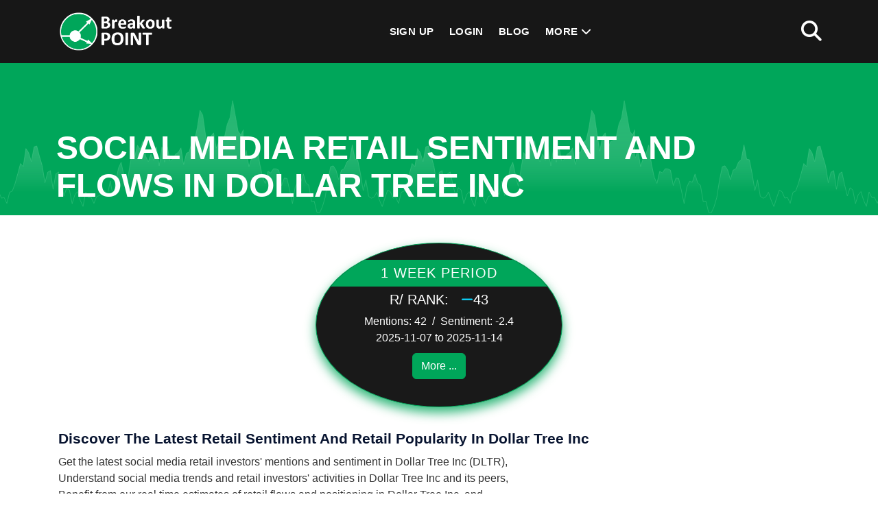

--- FILE ---
content_type: text/html; charset=utf-8
request_url: https://breakoutpoint.com/pre/at/r/dollar-tree-bgdd/dltr/
body_size: 3391
content:
<!doctype html><html lang="en"><head><meta charset="utf-8"><meta http-equiv="X-UA-Compatible" content="IE=edge"><meta name="viewport" content="width=device-width, initial-scale=1.0"><meta name="google-site-verification" content="uMaDP9JFQM6KATj6kzthdabFUbIZYpfJstF_4RqpQ6g" /><title>Dollar Tree Inc - Retail Investors Popularity | BreakoutPOINT</title><meta name="description" content="Track latest retail investors activities in Dollar Tree Inc. Get the real time estimates of retail popularity, retail sentiment and retail flows. Stay flexible: cancel monthly plans at anytime."><meta name="keywords" content="Dollar Tree Inc retail investors, Dollar Tree Inc retail investors sentiment, Dollar Tree Inc retail investors popularity, Dollar Tree Inc retail flows, retail investors Dollar Tree Inc, Dollar Tree Inc retail sentiment, Dollar Tree Inc retail popularity, Dollar Tree Inc retail flows"><link rel="apple-touch-icon" sizes="180x180" href="/static/img/apple-touch-icon.png"><link rel="icon" type="image/png" sizes="32x32" href="/static/img/favicon-32x32.png"><link rel="icon" type="image/png" sizes="16x16" href="/static/img/favicon-16x16.png"><link rel="manifest" href="/site.webmanifest"><link rel="mask-icon" href="/static/img/safari-pinned-tab.svg" color="#009900"><link rel="shortcut icon" href="/static/img/favicon.ico"><meta name="msapplication-TileColor" content="#ffffff"><meta name="msapplication-config" content="/browserconfig.xml"><meta name="theme-color" content="#ffffff"><meta name="gt" content=""><meta property="og:title" content="Dollar Tree Inc - Retail Investors Popularity" /><meta property="og:description" content="Track latest retail investors activities in Dollar Tree Inc. Get the real time estimates of retail popularity, retail sentiment and retail flows. Stay flexible: cancel monthly plans at anytime." /><meta property="og:type" content="website" /><meta property="og:url" content="https://breakoutpoint.com/pre/at/r/dollar-tree-bgdd/dltr/" /><meta property="og:site_name" content="Breakout POINT" /><meta property="og:image" content="https://breakoutpoint.com/media/public/info/twtr-header2-OG.png" /><link rel="stylesheet" href="/static/CACHE/css/output.271e953706b1.css" type="text/css"><!--[if IE 8]><html class="ie8"><![endif]--><!-- HTML5 Shim and Respond.js IE8 support of HTML5 elements and media queries --><!-- WARNING: Respond.js doesn't work if you view the page via file:// --><!--[if lt IE 9]><script src="https://oss.maxcdn.com/html5shiv/3.7.2/html5shiv.min.js"></script><script src="https://oss.maxcdn.com/libs/respond.js/1.4.2/respond.min.js"></script><![endif]--><meta http-equiv="content-language" content="en"></head><body  style="overflow: visible;"><noscript><div class="modal modal-success fade in" tabindex="-1" style="display: block;background: rgba(0,0,0,0.6);"><div class="modal-dialog modal-dialog-center"><div class="modal-content" style="background-color: transparent !important; box-shadow: none !important; border:none;"><div class="modal-body favs"><div class="row"><div class="col-xs-12 hac"><img src="/static/img/no_js.png" alt="Please enable Javascript in your browser" style="width:100%;"/></div></div></div></div></div></div></noscript><header class="main_header_area"><div class="header_menu" id="header_menu"><nav class="navbar navbar-default"><div class="container"><div class="navbar-flex d-flex align-items-center justify-content-between w-100"><div class="navbar-header"><a class="navbar-brand" href="/"><img src="/static/img/logo_180x92.png" alt="Breakout Point"></a></div><div class="navbar-collapse1 d-flex align-items-center"><ul class="nav navbar-nav" id="responsive-menu"><li><a href="/#pricing-plans">Sign Up</a></li><li><a href="/accounts/login/">Login</a></li><li><a href="/blog/">Blog</a></li><li class="dropdown submenu"><a href="#" class="dropdown-toggle" data-bs-toggle="dropdown" role="button" aria-haspopup="true" aria-expanded="false">More <i class="fa-solid fa-chevron-down" aria-hidden="true"></i></a><ul class="dropdown-menu"><li><a href="/#about" class="jump">About</a></li><li><a href="/#products" class="jump">Products</a></li><li><a href="/#pricing-plans" class="jump">Pricing</a></li><li><a href="/contact/">Contact</a></li></ul></li></ul></div><div class="register-login d-flex align-items-center"><div class="search-main"><a href="#search1" class="mt_search"><i class="fas fa-2x fa-search"></i></a></div></div><div id="slicknav-mobile"></div></div></div></nav></div></header><div class="wrapper-body flatpage"><section class="breadcrumb-main pb-0 pt-6"><div class="breadcrumb-outer"><div class="container"><div class="breadcrumb-content d-md-flex align-items-center pt-6 pb-2"><h2 class="mb-0" style="line-height:normal;">Social Media Retail Sentiment and Flows in Dollar Tree Inc</h2></div></div></div><div class="dot-overlay-chart"></div></section><div class="section section-sm section-bottom"><div class="container"><div class="row"><div class="col-xs-12 pt-5 pb-3"><div class="pricetable pricetable-v4" style="width:360px;max-width:100%;height:240px;"><h3 class="membership">1 Week Period</h3><h3 class="price">r/ Rank:&nbsp;&nbsp;
						
						
						
						<span><i class="text-info fas fa-minus ml10 mr10"></i>43</span></h3><div class="mb-0 pl-20 pr-20" style="width:360px;max-width:100%; white-space: nowrap; overflow: hidden;text-overflow: ellipsis;">
						Mentions: 42
						&nbsp;/&nbsp;
						Sentiment: -2.4
					</div><div class="mt-0">
						
						2025-11-07 to 2025-11-14
						
					</div><a class="btn btn-xs btn-primary" style="color:#FFF!important;" href="/#pricing-plans">More ...</a></div></div></div><div class="row"><div class="col-xs-12"><h3><strong>Discover the latest retail sentiment and retail&nbsp;popularity in Dollar Tree Inc</strong></h3><ul><li>Get the latest social media retail investors&#39; mentions and sentiment&nbsp;in Dollar Tree Inc (DLTR),</li><li>Understand social media trends and retail investors&#39; activities in Dollar Tree Inc and its peers,</li><li>Benefit from our&nbsp;real time estimates of retail&nbsp;flows and positioning in Dollar Tree Inc, and</li><li><a href="https://breakoutpoint.com/contact/" target="_self">Contact us</a> to access retail&nbsp;investors insights and data via our dashboards, email alerts, and APIs (JSON, CSV, XML).</li></ul></div><div class="col-xs-12"><p class="alignright"><a href="https://breakoutpoint.com/#pricing-plans" target="_self"><img alt="" class="img-fluid center-block" src="https://breakoutpoint.com/media/public/blog/retail-popularity-most-discussed526.png" /></a></p></div><div class="col-xs-12"><p>Our retail sentiment and retail&nbsp;popularity&nbsp;records for Dollar Tree Inc are updated with the latest social media data.</p></div></div><div class="row"><div class="col-xs-12 pt-3 pb-3"><a class="btn btn-lg btn-ghost-green pr-20 pl-20" style="border: 2px solid #00a65a;" href="/#pricing-plans">SEE THE PLANS</a></div><div class="col-xs-12 mt-2 mb-2"><small>Last update on: 2025-11-21 21:00 UTC</small></div></div></div></div></div><footer class="footermain"><div class="footer-upper pt-4 pb-4"><div class="container"><div class="row"><div class="col-lg-4 col-md-6 col-sm-12"><div class="footer-about"><img src="/static/img/logo_180x92.png" alt="Breakout Point"><p class="mt-3 mb-3 white">
							Know what influential investors and activists do. Big data technologies for investment data and analytics.
							</p><ul><li><a href="https://twitter.com/breakoutpoint"><i class="fab fa-twitter fa-2x"></i></a></li></ul></div></div><div class="col-lg-4 col-md-6 col-sm-12"><div class="footer-links"><h3 class="white">&nbsp;</h3><ul><li><a href="/terms/">Terms of Use</a></li><li><a href="/privacy-policy/">Privacy Policy</a></li><li><a href="/cookie-settings/">Cookie Settings</a></li><li><a href="/impressum/">Impressum</a></li><li><a href="/contact/">Contact</a></li></ul></div></div><div class="col-lg-4 d-md-none d-lg-block d-sm-block col-sm-12"><div class="footer-links"><h3 class="white">Gallery</h3><div class="trend-main"><div class="row g-2"><div class="col-6 pl-1 pr-1"><a href="/media/public/gallery/1755323440.png" data-lightbox="image-footer" data-title="European Shorts"><img class="img-fluid rounded" src="/media/public/gallery/1755323440.png" alt="European Shorts"></a></div><div class="col-6 pl-1 pr-1"><a href="/media/public/gallery/1755323440_Dms6R84.png" data-lightbox="image-footer" data-title="Activist Shorts"><img class="img-fluid rounded" src="/media/public/gallery/1755323440_Dms6R84.png" alt="Activist Shorts"></a></div><div class="col-6 pl-1 pr-1"><a href="/media/public/gallery/1755323440_30Awtgw.png" data-lightbox="image-footer" data-title="Retail Popularity"><img class="img-fluid rounded" src="/media/public/gallery/1755323440_30Awtgw.png" alt="Retail Popularity"></a></div><div class="col-6 pl-1 pr-1"><a href="/media/public/gallery/1755323463.png" data-lightbox="image-footer" data-title="Retail Popularity"><img class="img-fluid rounded" src="/media/public/gallery/1755323463.png" alt="Retail Popularity"></a></div></div></div></div></div></div></div><div class="dot-overlay"></div></div><div class="footer-copyright pt-2 pb-2"><div class="container"><div class="copyright-inner"><div class="copyright-text"><p class="m-0 white"><span id="curry"></span><i class="ml-2 mr-2 fas fa-copyright"></i>Breakout Point. All Rights Reserved.</p></div></div></div></div></footer><div id="back-to-top"><a href="#"></a></div><div style="display:none;"></div><div id="bootstrap-device-size"><div sz="xs" class="d-block d-sm-none"></div><div sz="sm" class="d-none d-sm-block d-md-none"></div><div sz="md" class="d-none d-md-block d-lg-none"></div><div sz="lg" class="d-none d-lg-block"></div></div><div id="search1"><button type="button" class="close"><i class="fa-solid fa-2x fa-rectangle-xmark"></i></button><form  method="GET" action="/search/" id="header-nav-search"><input type="search" name="q" value placeholder="type keyword(s) here" /><button type="submit" class="btn btn-primary"><i class="fa-solid fa-magnifying-glass mr-2"></i>Search</button></form></div><script src="/static/CACHE/js/output.1a56d6de1b97.js"></script><script src="/static/CACHE/js/output.4d0e33693b81.js"></script></body></html>


--- FILE ---
content_type: image/svg+xml
request_url: https://breakoutpoint.com/static/img/home_bg_counter_main.svg?fd8d7abfc939
body_size: 4070
content:
<svg xmlns="http://www.w3.org/2000/svg" version="1.1" xmlns:xlink="http://www.w3.org/1999/xlink" xmlns:svgjs="http://svgjs.com/svgjs" width="1440" height="560" preserveAspectRatio="none" viewBox="0 0 1440 560"><g mask="url(&quot;#SvgjsMask1022&quot;)" fill="none"><rect width="1440" height="560" x="0" y="0" fill="rgba(0, 166, 90, 1)"></rect><path d="M0 349.92L10 321.08L20 380.47L30 348.29L40 332.53L50 301.44L60 371.33L70 419.42L80 442.74L90 398.4L100 404.01L110 388.93L120 389.21L130 394.2L140 450.68L150 422.86L160 424.64L170 469.25L180 517.22L190 455.61L200 434.67L210 438.45L220 408.13L230 441.18L240 449.42L250 509.46L260 508.12L270 549.44L280 551.05L290 528.79L300 494.94L310 431L320 381.45L330 378.01L340 393.25L350 428.9L360 394.07L370 388.79L380 364.05L390 355.12L400 300.33L410 353.43L420 355.75L430 406.38L440 469.02L450 429.87L460 490.45L470 497.39L480 492.99L490 475.03L500 504.67L510 528.04L520 496.48L530 467.28L540 473.52L550 496.98L560 494.69L570 516.26L580 475.63L590 471.09L600 443.53L610 406.96L620 369.34L630 380.82L640 314.3L650 329.36L660 362.44L670 308.1L680 304.98L690 343.23L700 377.36L710 440.42L720 401.7L730 395.58L740 464.58L750 407.64L760 400.56L770 447.59L780 489.17L790 458.72L800 466.79L810 517.43L820 484.64L830 473L840 505.54L850 527.71L860 474.53L870 494.9L880 494.23L890 516.38L900 491.16L910 487.86L920 478.82L930 468.17L940 485.31L950 434.18L960 487.79L970 439.11L980 386.58L990 364.87L1000 411.75L1010 453.03L1020 391.26L1030 328.91L1040 344.12L1050 301.97L1060 316.31L1070 286.38L1080 342.28L1090 362.38L1100 333.94L1110 357.42L1120 308.36L1130 377.54L1140 308.38L1150 364.28L1160 307.26L1170 360.58L1180 353.97L1190 334.72L1200 328.54L1210 312.15L1220 372.93L1230 331.91L1240 326.87L1250 290.96L1260 282.8L1270 237.63L1280 173.57L1290 190.44L1300 260.26L1310 323.79L1320 268.92L1330 256.87L1340 312.3L1350 288.1L1360 284.86L1370 271.74L1380 225.51L1390 201.41L1400 138.16L1410 193.16L1420 250.16L1430 264.41L1440 244.51" stroke="rgba(43, 187, 117, 1)" stroke-width="2"></path><path d="M0 349.92L10 321.08L20 380.47L30 348.29L40 332.53L50 301.44L60 371.33L70 419.42L80 442.74L90 398.4L100 404.01L110 388.93L120 389.21L130 394.2L140 450.68L150 422.86L160 424.64L170 469.25L180 517.22L190 455.61L200 434.67L210 438.45L220 408.13L230 441.18L240 449.42L250 509.46L260 508.12L270 549.44L280 551.05L290 528.79L300 494.94L310 431L320 381.45L330 378.01L340 393.25L350 428.9L360 394.07L370 388.79L380 364.05L390 355.12L400 300.33L410 353.43L420 355.75L430 406.38L440 469.02L450 429.87L460 490.45L470 497.39L480 492.99L490 475.03L500 504.67L510 528.04L520 496.48L530 467.28L540 473.52L550 496.98L560 494.69L570 516.26L580 475.63L590 471.09L600 443.53L610 406.96L620 369.34L630 380.82L640 314.3L650 329.36L660 362.44L670 308.1L680 304.98L690 343.23L700 377.36L710 440.42L720 401.7L730 395.58L740 464.58L750 407.64L760 400.56L770 447.59L780 489.17L790 458.72L800 466.79L810 517.43L820 484.64L830 473L840 505.54L850 527.71L860 474.53L870 494.9L880 494.23L890 516.38L900 491.16L910 487.86L920 478.82L930 468.17L940 485.31L950 434.18L960 487.79L970 439.11L980 386.58L990 364.87L1000 411.75L1010 453.03L1020 391.26L1030 328.91L1040 344.12L1050 301.97L1060 316.31L1070 286.38L1080 342.28L1090 362.38L1100 333.94L1110 357.42L1120 308.36L1130 377.54L1140 308.38L1150 364.28L1160 307.26L1170 360.58L1180 353.97L1190 334.72L1200 328.54L1210 312.15L1220 372.93L1230 331.91L1240 326.87L1250 290.96L1260 282.8L1270 237.63L1280 173.57L1290 190.44L1300 260.26L1310 323.79L1320 268.92L1330 256.87L1340 312.3L1350 288.1L1360 284.86L1370 271.74L1380 225.51L1390 201.41L1400 138.16L1410 193.16L1420 250.16L1430 264.41L1440 244.51L1440 560L0 560z" fill="url(#SvgjsLinearGradient1023)"></path></g><defs><mask id="SvgjsMask1022"><rect width="1440" height="560" fill="#ffffff"></rect></mask><linearGradient x1="50%" y1="0%" x2="50%" y2="100%" id="SvgjsLinearGradient1023"><stop stop-opacity="0.65" stop-color="rgba(43, 187, 117, 1)" offset="0"></stop><stop stop-opacity="0" stop-color="#c0f1d9" offset="0.8"></stop></linearGradient></defs></svg>